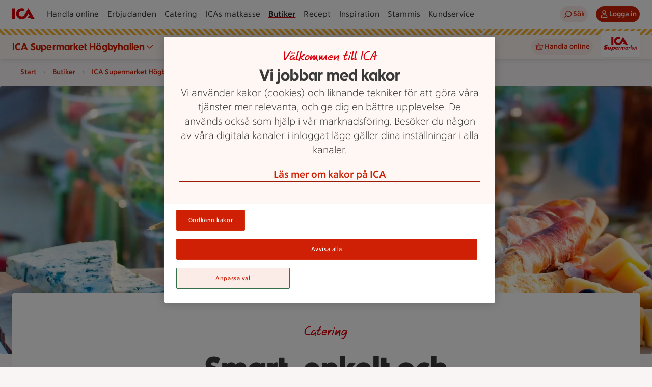

--- FILE ---
content_type: text/javascript
request_url: https://assets.icanet.se/raw/upload/v1/customer-solutions-apps/store-pages-frontend/static/assets/IdsArticleCard-oIL8QlO-.js
body_size: -229
content:
import{aY as f}from"./index-Fn7fvEXH.js";export{f as default};


--- FILE ---
content_type: text/javascript
request_url: https://assets.icanet.se/raw/upload/v1/customer-solutions-apps/store-pages-frontend/static/assets/CateringPage-CRGUIGlM.js
body_size: 1044
content:
const __vite__mapDeps=(i,m=__vite__mapDeps,d=(m.f||(m.f=["assets/IdsUspBlock-DDiZueoz.js","assets/IdsVideoBlock.vue_vue_type_style_index_0_lang-D0PMOzfi.js","assets/index-Fn7fvEXH.js","assets/IdsImageVideoBlock-BsCAZq3x.js","assets/IdsArticleFactsBlock-TI1_34zY.js","assets/IdsArticleImageTextBlock.vue_vue_type_style_index_0_lang-rXPo6DnB.js","assets/IdsArticleCard-oIL8QlO-.js"])))=>i.map(i=>d[i]);
import{d as A,n as L,c as P,a as r,o as a,b as I,g as i,w as x,f as o,_ as m,F as d,r as g,i as B,u,h as s,m as V,j as c}from"./index-Fn7fvEXH.js";import{t as b,_ as O}from"./GridArea.vue_vue_type_style_index_0_lang-BSklVxZO.js";import{_ as U}from"./IdsIntroductionBlockEpiWrapper.vue_vue_type_script_setup_true_lang-CAVdAFeV.js";import"./StoreCard.vue_vue_type_style_index_0_lang-Bw_L1AgA.js";const R={id:"main-content",class:"store_page page page--catering"},$={key:3,class:"intro-block__section"},F=A({components:{UspBlock:s(()=>c(()=>import("./IdsUspBlock-DDiZueoz.js"),__vite__mapDeps([0,1,2]))),ImageVideoBlock:s(()=>c(()=>import("./IdsImageVideoBlock-BsCAZq3x.js"),__vite__mapDeps([3,1,2]))),FactBlock:s(()=>c(()=>import("./IdsArticleFactsBlock-TI1_34zY.js"),__vite__mapDeps([4,2,5])))}}),G=A({...F,__name:"CateringPage",props:{data:{type:Object,required:!0}},setup(C){const t=C,{currentSizeEquals:D}=L(),v={lazy:!1,sizes:{sm:{width:425,height:317},md:{width:1023,height:528},lg:{width:1440,height:528}}},E={lazy:!1,sizes:{sm:{width:120,height:120},md:{width:120,height:120},lg:{width:200,height:200}}},T=P(()=>({prefix:t.data.prefix,headline:t.data.title,preamble:t.data.preamble,backgroundImage:t.data.backgroundImage,brandingImage:t.data.brandingImage,backgroundImageCloudinaryData:v,brandingImageCloudinaryData:E})),l=_=>({..._,isPrimary:!0,backgroundImageCloudinaryData:{sizes:{sm:{width:425,height:540},md:{width:720,height:555},lg:{width:608,height:520},xl:{width:632,height:520}}},brandingImageCloudinaryData:{sizes:{sm:{width:100,height:100},md:{width:150,height:150},lg:{width:150,height:150}}}}),z=s(()=>c(()=>import("./IdsArticleCard-oIL8QlO-.js"),__vite__mapDeps([6,2])));return(_,j)=>(a(),r("main",R,[I(U,{data:T.value},{default:x(()=>{var n,h,p;return[((n=t.data.contentUpper)==null?void 0:n.length)>0?(a(),o(m,{key:0,data:t.data.contentUpper},null,8,["data"])):i("",!0),t.data.contentAreaUpper.length>0?(a(!0),r(d,{key:1},g(t.data.contentAreaUpper,e=>(a(),o(B(e.component==="ArticleBlock"?"ArticleCard":e.component),{key:e.contentId,data:l(e)},null,8,["data"]))),128)):i("",!0),((h=t.data.contentLower)==null?void 0:h.length)>0?(a(),o(m,{key:2,data:t.data.contentLower},null,8,["data"])):i("",!0),t.data.contentAreaLower.length>0?(a(),r("div",$,[(a(!0),r(d,null,g(t.data.contentAreaLower,e=>(a(),r(d,{key:e.contentId},[e.component==="ArticleBlock"?(a(),o(u(z),V({key:0,class:"ids-article-card--in-content"},{ref_for:!0},l(e),{size:u(D)("mobile")?"xs":"lg",border:!0,shadow:!1,onTrack:q=>{var k,f,y,w;return u(b)((k=e.title)!=null?k:"",(y=(f=e.linkItem)==null?void 0:f.url)!=null?y:"",(w=e.title)!=null?w:"","")}}),null,16,["size","onTrack"])):(a(),o(B(e.component),{key:1,data:l(e)},null,8,["data"]))],64))),128))])):i("",!0),((p=t.data.contentContactInfo)==null?void 0:p.length)>0?(a(),o(m,{key:4,data:t.data.contentContactInfo},null,8,["data"])):i("",!0)]}),_:1},8,["data"]),t.data.grids?(a(!0),r(d,{key:0},g(t.data.grids,n=>(a(),r("section",{key:n.gridTitle!==null?n.gridTitle:"-",class:"store_page__grid store-grid"},[I(O,{data:n.gridItems,title:n.gridTitle!==void 0?n.gridTitle:""},null,8,["data","title"])]))),128)):i("",!0)]))}});export{G as default};
